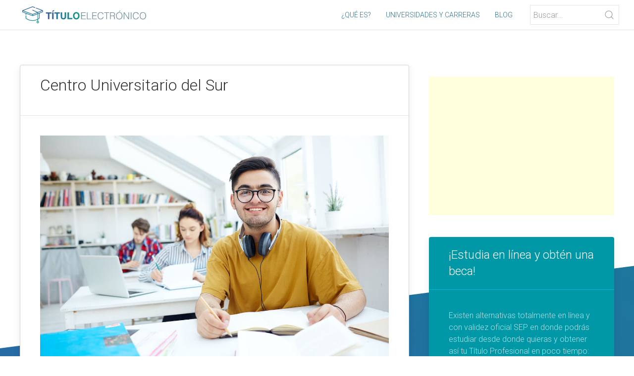

--- FILE ---
content_type: text/html; charset=UTF-8
request_url: https://tituloelectronico.net/universidades/morelos/centro_universitario_del_sur
body_size: 5733
content:
<!DOCTYPE html>
<html lang="es">
<head>
    <meta charset="UTF-8">
    <meta name="viewport" content="width=device-width, initial-scale=1">
    <meta name="description" content="El nuevo título electrónico agiliza los procesos de titulación en instituciones como el Centro Universitario del Sur"/>
    <meta property="og:title" content="el Centro Universitario del Sur - Oferta Académica" />
    <meta property="og:type" content="university" />
    <meta property="og:url" content="https://tituloelectronico.net/universidades/morelos/centro_universitario_del_sur" />
    <meta property="og:image" content="https://tituloelectronico.net/assets/img/universidades/9.jpg" />
    <meta property="og:description" content="El nuevo título electrónico agiliza los procesos de titulación en instituciones como el Centro Universitario del Sur" />
    <meta name="subject" content="Centro Universitario del Sur - Título Electrónico"/>
    <meta name="keywords" content="universidades, carreras, oferta académica, título electrónico, cédula profesional electrónica, Morelos, Centro Universitario del Sur"/>
    <title>Centro Universitario del Sur - Carreras</title>
    <link rel="icon" href="https://tituloelectronico.net/assets/img/favicon.png">
    <link rel="stylesheet" href="https://cdnjs.cloudflare.com/ajax/libs/uikit/3.5.8/css/uikit.min.css" integrity="sha512-DcElQ/YOV4iD150OpClghiWNA0UfR/bTqoONxpK2LzZrR0t1rED8CUfMWx+AO6QlsAmj3cmiQXOaEP50+anpfA==" crossorigin="anonymous" />
    <link href="https://fonts.googleapis.com/css2?family=Roboto:ital,wght@0,200;0,300;1,200;1,300&display=swap" rel="stylesheet">
    <link rel="stylesheet" type="text/css" href="https://tituloelectronico.net/assets/css/style.css" />
    <script src="https://www.google.com/recaptcha/api.js" async defer></script>
    <script src="https://cdnjs.cloudflare.com/ajax/libs/uikit/3.5.8/js/uikit.min.js" integrity="sha512-NnfBhk/+HtaDB7Q3fqtTPL1S0OtybEeHLoMd5/SnUYPJcmhV9o/YHeGaEQ6mo6kB5p1Zts8Wm+g6749TZ0T10g==" crossorigin="anonymous"></script>
    <script src="https://cdnjs.cloudflare.com/ajax/libs/uikit/3.5.8/js/uikit-icons.min.js" integrity="sha512-8K+wQ0MoHywvonD//VaO/7fwo9iwUHjWGWzxxnYhZt92tZLwubsmeLCmaHtf807VopUXaOxLYqz++XyQgxB0jw==" crossorigin="anonymous"></script>
    <script src="https://cdnjs.cloudflare.com/ajax/libs/jquery/3.3.1/jquery.min.js"></script>
    <link rel="stylesheet" href="https://cdnjs.cloudflare.com/ajax/libs/font-awesome/5.15.1/css/all.min.css" integrity="sha512-+4zCK9k+qNFUR5X+cKL9EIR+ZOhtIloNl9GIKS57V1MyNsYpYcUrUeQc9vNfzsWfV28IaLL3i96P9sdNyeRssA==" crossorigin="anonymous" />

   <!-- Global site tag (gtag.js) - Google Analytics -->
    <script async src="https://www.googletagmanager.com/gtag/js?id=G-175J9MY25Y"></script>
    <script>
      window.dataLayer = window.dataLayer || [];
      function gtag(){dataLayer.push(arguments);}
      gtag('js', new Date());

      gtag('config', 'G-175J9MY25Y');
    </script>
    <script data-ad-client="ca-pub-3919164067994179" async src="https://pagead2.googlesyndication.com/pagead/js/adsbygoogle.js"></script>
    <script type='text/javascript' src='https://platform-api.sharethis.com/js/sharethis.js#property=5fd8b3bd273a4a0013a72490&product=sop' async='async'></script>
</head>
<body><div uk-sticky="animation: uk-animation-slide-top; sel-target: .uk-navbar-container; cls-active: uk-navbar-sticky">
    <nav id="topbar" class="uk-navbar-container" style="padding: 0 30px" uk-navbar="mode: click">
        <div class="uk-navbar-left logo-blanco">
            <a class="uk-navbar-item" href="https://tituloelectronico.net"><img class="logo" src="https://tituloelectronico.net/assets/img/logo-blanco.svg" style="width: 250px" alt="Universidades y carreras título electrónico" /></a>
        </div>
        <div class="uk-navbar-left logo-color">
            <a class="uk-navbar-item" href="https://tituloelectronico.net"><img class="logo" src="https://tituloelectronico.net/assets/img/logo.svg" style="width: 250px" alt="Universidades y carreras título electrónico" /></a>
        </div>
        <div class="uk-navbar-right">
            <div id="menu" uk-offcanvas>
                <div class="uk-offcanvas-bar">
                    <button class="uk-offcanvas-close" type="button" uk-close></button>
                    <ul class="uk-nav uk-nav-default uk-light">
                        <li><a href="https://tituloelectronico.net">¿Qué es?</a></li>
                        <li><a href="https://tituloelectronico.net/universidades">Universidades y carreras</a></li>
                        <li><a href="https://tituloelectronico.net/blog">Blog</a></li>
                        <li>
                            <div class="uk-search uk-search-default uk-margin-top">
                                <span class="do uk-search-icon-flip" style="pointer-events: all !important;" uk-search-icon></span>
                                <input class="uk-search-input" type="search" placeholder="Buscar...">
                            </div>
                        </li>
                    </ul>
                </div>
            </div>
            <ul class="uk-navbar-nav uk-visible@l">
                <li><a href="https://tituloelectronico.net">¿Qué es?</a></li>
                <li><a href="https://tituloelectronico.net/universidades">Universidades y carreras</a></li>
                <li><a href="https://tituloelectronico.net/blog">Blog</a></li>
            </ul>
            <div class="uk-search uk-search-default uk-visible@s uk-margin-left">
                <span class="do uk-search-icon-flip"  style="pointer-events: all !important;" uk-search-icon></span>
                <input class="uk-search-input" type="search" placeholder="Buscar...">
            </div>
            <a class="uk-navbar-toggle uk-hidden@l" href="#menu" uk-navbar-toggle-icon uk-toggle></a>
        </div>
    </nav>
</div>
<script>
    function searchBar(q) {
        window.location.href = 'https://tituloelectronico.net/buscar?q=' + q;
    }

    $(document).ready(()=>{
        $('input[type=search]').on('keyup', function (e) {
            if (e.key === 'Enter' || e.keyCode === 13) {
                searchBar($(this).val());
            }
        });

        $('.uk-search .do').click(function(){
            searchBar($(this).parent().children('input').val());
        });
    });
</script><section class="uk-section bg">
    <div class="uk-container">
        <div uk-grid>
            <div class="uk-width-2-3@m">
                <div class="uk-card uk-card-default ">
                    <div class="uk-card-header">
                        <h2>Centro Universitario del Sur</h2>
                        <div class="sharethis-inline-share-buttons"></div>
                    </div>
                    <div class="uk-card-body">
                        <img src="https://tituloelectronico.net/assets/img/universidades/28.jpg" style="width: 100%" alt="Título electrónico Centro Universitario del Sur" />

                        <p>El <strong>Centro Universitario del Sur</strong> se encuentra localizado en <strong>Morelos</strong> y cuenta con una oferta académica de <strong>3 programas.</strong></p>


                        <ul uk-accordion>
                                                            <li>
                                    <a class="uk-accordion-title" href="#">EDUCACIÓN Y HUMANIDADES</a>
                                    <div class="uk-accordion-content">
                                        <p>En el área de <strong>Educación y Humanidades</strong> el <strong>Centro Universitario del Sur</strong> ofrece programas enfocados en psicologia y educacion:</p>
                                        <ul>
                                                                                            <li>Doctorado en Psicoanálisis y Arte</li>
                                                                                            <li>Maestría en Psicopedagogía</li>
                                                                                            <li>Maestría en Psicoterapia Psicoanalítica de Niños y Adolescentes</li>
                                                                                    </ul>
                                    </div>
                                </li>
                                                    </ul>

                        
                        <br/>
                        <ins class="adsbygoogle"
                             style="display:block; text-align:center;"
                             data-ad-layout="in-article"
                             data-ad-format="fluid"
                             data-ad-client="ca-pub-3919164067994179"
                             data-ad-slot="6850590058"></ins>
                        <script>
                             (adsbygoogle = window.adsbygoogle || []).push({});
                        </script>
                        <br/>

                        <p>Además de la alta calidad educativa que ofrece el <strong>Centro Universitario del Sur</strong>, gran parte del éxito de una institución se debe a la calidad y eficiencia en sus servicios educativos, sobre todo en aquellos procesos que anteriormente eran muy tardados y tediosos como el proceso de titulación.</p>
                        <p>La tecnología actualmente permite que en <strong>Morelos</strong> las instituciones como el <strong>Centro Universitario del Sur</strong> puedan contar con <a href="https://titulando.mx" target="_blank">software avanzado de generación de títulos electrónicos XML</a> y beneficiar así a sus egresados.</p>
                        <p>La implementación de un <a href="https://titulando.mx" target="_blank">software de generación de títulos electrónicos XML</a> en instituciones como el <strong>Centro Universitario del Sur</strong> tiene varias ventajas entre las que destacan:</p>
                        <table class="precios uk-table uk-table-striped">
                            <tbody>
                                                                     <tr>
                                        <td class="uk-text-center" width="29px"><img src="https://tituloelectronico.net/assets/img/beneficio.svg" width="24px" /></td>
                                        <td>Le es posible a la institución administrar sus expedientes electronicamente y tener un respaldo ante una auditoría</td>
                                    </tr>
                                                                     <tr>
                                        <td class="uk-text-center" width="29px"><img src="https://tituloelectronico.net/assets/img/beneficio.svg" width="24px" /></td>
                                        <td>Se cumple con el estadar publicado en el Diario Oficial de la Federación (DOF 13/04/2018) para la emisión y registro de Títulos Electrónicos ante la SEP (Secretaría de Educación Pública), DGP (Dirección General de Profesiones) y DGAIR</td>
                                    </tr>
                                                                     <tr>
                                        <td class="uk-text-center" width="29px"><img src="https://tituloelectronico.net/assets/img/beneficio.svg" width="24px" /></td>
                                        <td>Una plataforma de titulación electrónica en la nube siempre está disponible</td>
                                    </tr>
                                                            </tbody>
                        </table>
                    </div>
                </div>

                 <div class="uk-card uk-card-default uk-margin-top">
                                         <div class="uk-card-header"><h3>Noticias</h3></div>
                    <div class="uk-card-body">
                        <div class="uk-grid uk-grid-divider" uk-grid>
                                                            <div class="uk-width-1-3@m">
                                    <div style="width: 100%; height: 90px; overflow: hidden;">
                                        <a href="https://tituloelectronico.net/blog/como_se_emite_un_titulo_electronico">
                                         <img src="https://tituloelectronico.net/assets/img/blog/emision-titulo.jpg" alt="¿Cómo se emite un Título Electrónico?" />
                                        </a>
                                    </div><br/>
                                    <a href="https://tituloelectronico.net/blog/como_se_emite_un_titulo_electronico"><h5 align="center">¿Cómo se emite un Título Electrónico?</h5></a>
                                    <p>Un Título Electrónico es la evolución digital del tradicional título tradic...<br/><a href="https://tituloelectronico.net/blog/como_se_emite_un_titulo_electronico">ver más</a></p>
                                </div>
                                                            <div class="uk-width-1-3@m">
                                    <div style="width: 100%; height: 90px; overflow: hidden;">
                                        <a href="https://tituloelectronico.net/blog/conoce_el_nuevo_formato_de_cedula_profesional_electronica">
                                         <img src="https://tituloelectronico.net/assets/img/blog/cedula-electronica.jpg" alt="Conoce el nuevo formato de Cédula Profesional Electrónica" />
                                        </a>
                                    </div><br/>
                                    <a href="https://tituloelectronico.net/blog/conoce_el_nuevo_formato_de_cedula_profesional_electronica"><h5 align="center">Conoce el nuevo formato de Cédula Profesional Electrónica</h5></a>
                                    <p>Conoce la nueva cédula profesional electrónica disponible partir de Abril d...<br/><a href="https://tituloelectronico.net/blog/conoce_el_nuevo_formato_de_cedula_profesional_electronica">ver más</a></p>
                                </div>
                                                            <div class="uk-width-1-3@m">
                                    <div style="width: 100%; height: 90px; overflow: hidden;">
                                        <a href="https://tituloelectronico.net/blog/ya_llegaron_los_titulos_electronicos_blockchain_a_mexico">
                                         <img src="https://tituloelectronico.net/assets/img/blog/blockchain.jpg" alt="Ya llegaron los Títulos Electrónicos Blockchain a México" />
                                        </a>
                                    </div><br/>
                                    <a href="https://tituloelectronico.net/blog/ya_llegaron_los_titulos_electronicos_blockchain_a_mexico"><h5 align="center">Ya llegaron los Títulos Electrónicos Blockchain a México</h5></a>
                                    <p>Gracias al TEC de Monterrey, por primera vez en México se emitirán títulos ...<br/><a href="https://tituloelectronico.net/blog/ya_llegaron_los_titulos_electronicos_blockchain_a_mexico">ver más</a></p>
                                </div>
                                                    </div>
                    </div>
                </div>
            </div>
            <div class="uk-width-1-3@m">
                <br/>
                <!--<a href="https://amzn.to/2WTaPrr" target="_blank">
                    <div style="width: 100%; background-color: #FFF; border-radius: 4px; padding: 20px; box-sizing: border-box; text-align: center">
                        <img src="https://tituloelectronico.net/assets/img/ads/1.jpg" style="width: 100%" />
                        <h4>¡Laptop Lenovo Barata!</h4>
                        <p>Lenovo IdeaPad Laptop ComputerAMD A6-9220e 1.6GHz 4GB 2020</p>
                    </div>
                </a>
                <br/>-->

                <ins class="adsbygoogle"
                     style="display:block"
                     data-ad-client="ca-pub-3919164067994179"
                     data-ad-slot="1227045516"
                     data-ad-format="auto"
                     data-full-width-responsive="true"></ins>
                <script>
                     (adsbygoogle = window.adsbygoogle || []).push({});
                </script>
                <br/>


               <div class="uk-card uk-card-primary uk-margin-top">
                    <div class="uk-card-header">
                        <h3>¡Estudia en línea y obtén una beca!</h3>
                    </div>
                    <div class="uk-card-body">
                        <p>Existen alternativas totalmente en línea y con validez oficial SEP en donde podrás estudiar desde donde quieras y obtener así tu Título Profesional en poco tiempo:</p>
                        <iframe src="https://academy.umov.mx/crm_form/?id_campana=107" style="width: 100%; height: 365px"></iframe>
                        <p align="center" style="font-size: 8px; padding: 0; margin: 0"><a style="color: rgba(255,255,255,.7);" href="https://umov.mx/aviso-privacidad-umov.pdf" target="_blank">Acuerdo de Privacidad</a></p>
                    </div>
                </div>

                 <div class="uk-card uk-card-secondary uk-margin-top">
                    <div class="uk-card-header">
                        <h3>Sabías que...</h3>
                    </div>
                    <div class="uk-card-body">
                        <p>Gracias a la ayuda de plataformas de <a href="https://titulando.mx" target="_blank">software especializado en la emisión de títulos electrónicos XML</a> las universidades no requieren tener conocimientos técnicos en titulación electrónica</p>
                        <p align="center"><a class="uk-button uk-button-default" href="https://titulando.mx" target="_blank">Me interesa</a></p>
                    </div>
                </div>

                <div class="uk-card uk-card-primary uk-card-body uk-margin-top">
                    <h5>También te pueden interesar estas instituciones y universidades en Morelos:</h5>
                    <ul class="uk-list uk-list-striped">
                                                <li><a href="https://tituloelectronico.net/universidades/morelos/centro_universitario_interamericano_plantel_cuautla"><i class="fas fa-university" style="font-size: 14px !important;"></i> Centro Universitario Interamericano, Plantel Cuautla</a></li>
                                                <li><a href="https://tituloelectronico.net/universidades/morelos/cbtis_no_166"><i class="fas fa-university" style="font-size: 14px !important;"></i> C.b.t.i.s. No. 166</a></li>
                                                <li><a href="https://tituloelectronico.net/universidades/morelos/centro_sindical_de_estudios_superiores_de_la_ctm"><i class="fas fa-university" style="font-size: 14px !important;"></i> Centro Sindical de Estudios Superiores de la C.t.m.</a></li>
                                                <li><a href="https://tituloelectronico.net/universidades/morelos/instituto_morelense_de_estudios_superiores"><i class="fas fa-university" style="font-size: 14px !important;"></i> Instituto Morelense de Estudios Superiores</a></li>
                                                <li><a href="https://tituloelectronico.net/universidades/morelos/centro_gourmet_universitario"><i class="fas fa-university" style="font-size: 14px !important;"></i> Centro Gourmet Universitario</a></li>
                                            </ul>
                    <a href="https://tituloelectronico.net/universidades/morelos">Ver oferta académica en Morelos</a>
                </div>

                <div class="uk-card uk-card-secondary uk-card-body uk-margin-top">
                        <h5>También te pueden interesar universidades y carreras en:</h5>
                        <ul class="uk-list uk-list-striped">
                                                            <li>
                                     <a href="https://tituloelectronico.net/universidades/puebla">
                                    <div class="uk-flex uk-flex-middle">
                                        <div style="width: 75px; margin-right: 20px; height: 50px; overflow: hidden">
                                            <img src="https://tituloelectronico.net/assets/img/estados/puebla.jpg" />
                                        </div>
                                        <div>
                                           Puebla                                        </div>
                                    </div>
                                    </a>
                                    </li>
                                                            <li>
                                     <a href="https://tituloelectronico.net/universidades/morelos">
                                    <div class="uk-flex uk-flex-middle">
                                        <div style="width: 75px; margin-right: 20px; height: 50px; overflow: hidden">
                                            <img src="https://tituloelectronico.net/assets/img/estados/morelos.jpg" />
                                        </div>
                                        <div>
                                           Morelos                                        </div>
                                    </div>
                                    </a>
                                    </li>
                                                            <li>
                                     <a href="https://tituloelectronico.net/universidades/nayarit">
                                    <div class="uk-flex uk-flex-middle">
                                        <div style="width: 75px; margin-right: 20px; height: 50px; overflow: hidden">
                                            <img src="https://tituloelectronico.net/assets/img/estados/nayarit.jpg" />
                                        </div>
                                        <div>
                                           Nayarit                                        </div>
                                    </div>
                                    </a>
                                    </li>
                                                    </ul>
                        <p align="center"><a href="https://tituloelectronico.net/universidades">Ver más universidades y carreras</a></p>
                </div>

                <br/>
                <ins class="adsbygoogle"
                     style="display:block"
                     data-ad-client="ca-pub-3919164067994179"
                     data-ad-slot="1227045516"
                     data-ad-format="auto"
                     data-full-width-responsive="true"></ins>
                <script>
                     (adsbygoogle = window.adsbygoogle || []).push({});
                </script>
                <br/>
            </div>
        </div>
    </div>
</section>
<section class="uk-section footer uk-margin-top">
    <div class="uk-container">
        <div class="uk-grid-divider" uk-grid>
            <div class="uk-width-2-5@s">
                <img src="https://tituloelectronico.net/assets/img/logo-blanco.svg?v=3" style="width: 100%; max-width: 300px" alt="Título Electrónico" />
                <p class="uk-text-justify">El nuevo título profesional electrónico es un documento digital en formato XML dirigido a las instituciones de educación superior, avalado por la SEP, el cual substituye al documento tradicional en físico y cuenta con la misma validez pero con características de seguridad avanzadas y tiempos de emisión mucho menores.</p>
                <!--<p align="center"><img src="https://tituloelectronico.net/assets/img/footer.svg" alt="SEP DGP DGAIR" style="width: 100%; max-width: 500px; margin: 30px 0" /></p>-->
            </div>
            <div class="uk-width-1-5@s">
                <h3>Navegación</h3>
                <ul class="uk-list">
                    <li><a href="https://tituloelectronico.net/#que-es">¿Qué es?</a></li>
                    <li><a href="https://tituloelectronico.net/#ventajas">Ventajas</a></li>
                    <li><a href="https://tituloelectronico.net/#implementacion">Proceso Implementación</a></li>
                    <li><a href="https://tituloelectronico.net">Instituciones</a></li>
                </ul>
            </div>
            <div class="uk-width-2-5@s">
                <h3>Te puede interesar:</h3>
                                <ul class="uk-list">
                                            <li><a href="https://tituloelectronico.net/universidades/baja_california">Universidades y carreras en Baja California</a></li>
                                            <li><a href="https://tituloelectronico.net/universidades/morelos">Universidades y carreras en Morelos</a></li>
                                            <li><a href="https://tituloelectronico.net/universidades/puebla">Universidades y carreras en Puebla</a></li>
                                            <li><a href="https://tituloelectronico.net/universidades/guanajuato">Universidades y carreras en Guanajuato</a></li>
                                            <li><a href="https://tituloelectronico.net/universidades/ciudad_de_méxico">Universidades y carreras en Ciudad de México</a></li>
                                    </ul>
            </div>
        </div>
    </div>
</section>
<section class="uk-section footer-gris">
    <div class="uk-container">
        <p class="uk-text-center uk-text-small">©2026 TITULOELECTRONICO.NET Todos los derechos reservados</p>
        <p class="uk-text-center" style="font-size: 8px">Las marcas, submarcas y logotipos aquí mostrados y/o citados en este sitio web son marcas registradas de sus respectivos dueños y son mostradas sólo para fines informativos. La información aquí mostrada es de caracter informativo y carece de valor oficial.</p>
    </div>
</section>
<script src="https://cdnjs.cloudflare.com/ajax/libs/waypoints/4.0.1/jquery.waypoints.js"></script>
<script src="https://cdnjs.cloudflare.com/ajax/libs/Counter-Up/1.0.0/jquery.counterup.min.js"></script>
<script defer src="https://static.cloudflareinsights.com/beacon.min.js/vcd15cbe7772f49c399c6a5babf22c1241717689176015" integrity="sha512-ZpsOmlRQV6y907TI0dKBHq9Md29nnaEIPlkf84rnaERnq6zvWvPUqr2ft8M1aS28oN72PdrCzSjY4U6VaAw1EQ==" data-cf-beacon='{"version":"2024.11.0","token":"9312b15973d340aabc7b5a8752493c43","r":1,"server_timing":{"name":{"cfCacheStatus":true,"cfEdge":true,"cfExtPri":true,"cfL4":true,"cfOrigin":true,"cfSpeedBrain":true},"location_startswith":null}}' crossorigin="anonymous"></script>
</body>
</html>

--- FILE ---
content_type: text/html; charset=utf-8
request_url: https://www.google.com/recaptcha/api2/aframe
body_size: -86
content:
<!DOCTYPE HTML><html><head><meta http-equiv="content-type" content="text/html; charset=UTF-8"></head><body><script nonce="67PlhER_WY6jwd--Z0RpJw">/** Anti-fraud and anti-abuse applications only. See google.com/recaptcha */ try{var clients={'sodar':'https://pagead2.googlesyndication.com/pagead/sodar?'};window.addEventListener("message",function(a){try{if(a.source===window.parent){var b=JSON.parse(a.data);var c=clients[b['id']];if(c){var d=document.createElement('img');d.src=c+b['params']+'&rc='+(localStorage.getItem("rc::a")?sessionStorage.getItem("rc::b"):"");window.document.body.appendChild(d);sessionStorage.setItem("rc::e",parseInt(sessionStorage.getItem("rc::e")||0)+1);localStorage.setItem("rc::h",'1769057595953');}}}catch(b){}});window.parent.postMessage("_grecaptcha_ready", "*");}catch(b){}</script></body></html>